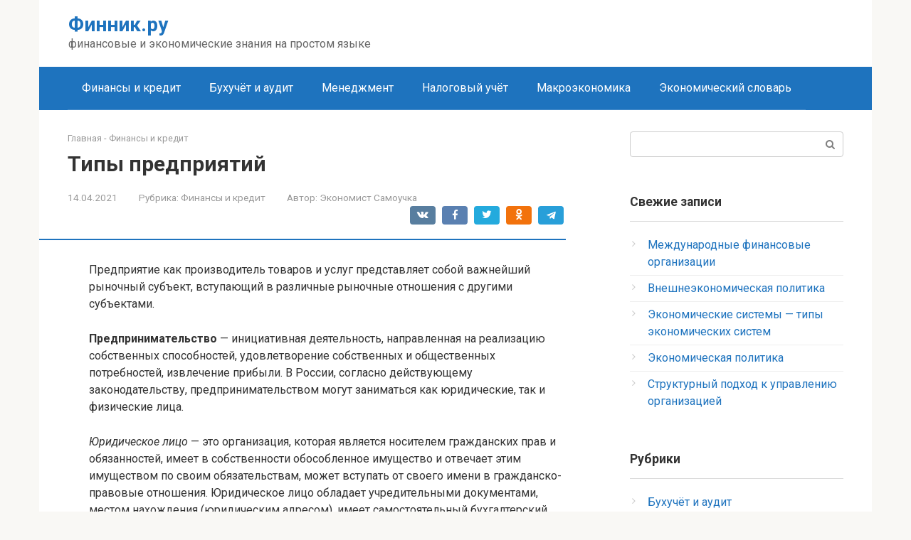

--- FILE ---
content_type: text/html; charset=UTF-8
request_url: https://finniq.ru/tipi-predpyaty/
body_size: 13834
content:
<!DOCTYPE html>
<html lang="ru-RU">
<head>
    <meta charset="UTF-8">
    <meta name="viewport" content="width=device-width, initial-scale=1">

    <meta name='robots' content='index, follow, max-image-preview:large, max-snippet:-1, max-video-preview:-1' />

	<!-- This site is optimized with the Yoast SEO plugin v16.1.1 - https://yoast.com/wordpress/plugins/seo/ -->
	<title>Типы предприятий - Финник.ру</title>
	<meta name="description" content="Предприятие как производитель товаров и услуг представляет собой важнейший рыночный субъект, вступающий в различные рыночные отношения с другими субъектами. Типы предприятий." />
	<link rel="canonical" href="https://finniq.ru/tipi-predpyaty/" />
	<meta property="og:locale" content="ru_RU" />
	<meta property="og:type" content="article" />
	<meta property="og:title" content="Типы предприятий - Финник.ру" />
	<meta property="og:description" content="Предприятие как производитель товаров и услуг представляет собой важнейший рыночный субъект, вступающий в различные рыночные отношения с другими субъектами. Типы предприятий." />
	<meta property="og:url" content="https://finniq.ru/tipi-predpyaty/" />
	<meta property="og:site_name" content="Финник.ру" />
	<meta property="article:published_time" content="2021-04-14T12:03:45+00:00" />
	<meta name="twitter:card" content="summary_large_image" />
	<meta name="twitter:label1" content="Написано автором">
	<meta name="twitter:data1" content="Экономист Самоучка">
	<meta name="twitter:label2" content="Примерное время для чтения">
	<meta name="twitter:data2" content="2 минуты">
	<script type="application/ld+json" class="yoast-schema-graph">{"@context":"https://schema.org","@graph":[{"@type":"WebSite","@id":"https://finniq.ru/#website","url":"https://finniq.ru/","name":"\u0424\u0438\u043d\u043d\u0438\u043a.\u0440\u0443","description":"\u0444\u0438\u043d\u0430\u043d\u0441\u043e\u0432\u044b\u0435 \u0438 \u044d\u043a\u043e\u043d\u043e\u043c\u0438\u0447\u0435\u0441\u043a\u0438\u0435 \u0437\u043d\u0430\u043d\u0438\u044f \u043d\u0430 \u043f\u0440\u043e\u0441\u0442\u043e\u043c \u044f\u0437\u044b\u043a\u0435","potentialAction":[{"@type":"SearchAction","target":"https://finniq.ru/?s={search_term_string}","query-input":"required name=search_term_string"}],"inLanguage":"ru-RU"},{"@type":"WebPage","@id":"https://finniq.ru/tipi-predpyaty/#webpage","url":"https://finniq.ru/tipi-predpyaty/","name":"\u0422\u0438\u043f\u044b \u043f\u0440\u0435\u0434\u043f\u0440\u0438\u044f\u0442\u0438\u0439 - \u0424\u0438\u043d\u043d\u0438\u043a.\u0440\u0443","isPartOf":{"@id":"https://finniq.ru/#website"},"datePublished":"2021-04-14T12:03:45+00:00","dateModified":"2021-04-14T12:03:45+00:00","author":{"@id":"https://finniq.ru/#/schema/person/00707564627017c883c86b6bc6e4b8bb"},"description":"\u041f\u0440\u0435\u0434\u043f\u0440\u0438\u044f\u0442\u0438\u0435 \u043a\u0430\u043a \u043f\u0440\u043e\u0438\u0437\u0432\u043e\u0434\u0438\u0442\u0435\u043b\u044c \u0442\u043e\u0432\u0430\u0440\u043e\u0432 \u0438 \u0443\u0441\u043b\u0443\u0433 \u043f\u0440\u0435\u0434\u0441\u0442\u0430\u0432\u043b\u044f\u0435\u0442 \u0441\u043e\u0431\u043e\u0439 \u0432\u0430\u0436\u043d\u0435\u0439\u0448\u0438\u0439 \u0440\u044b\u043d\u043e\u0447\u043d\u044b\u0439 \u0441\u0443\u0431\u044a\u0435\u043a\u0442, \u0432\u0441\u0442\u0443\u043f\u0430\u044e\u0449\u0438\u0439 \u0432 \u0440\u0430\u0437\u043b\u0438\u0447\u043d\u044b\u0435 \u0440\u044b\u043d\u043e\u0447\u043d\u044b\u0435 \u043e\u0442\u043d\u043e\u0448\u0435\u043d\u0438\u044f \u0441 \u0434\u0440\u0443\u0433\u0438\u043c\u0438 \u0441\u0443\u0431\u044a\u0435\u043a\u0442\u0430\u043c\u0438. \u0422\u0438\u043f\u044b \u043f\u0440\u0435\u0434\u043f\u0440\u0438\u044f\u0442\u0438\u0439.","breadcrumb":{"@id":"https://finniq.ru/tipi-predpyaty/#breadcrumb"},"inLanguage":"ru-RU","potentialAction":[{"@type":"ReadAction","target":["https://finniq.ru/tipi-predpyaty/"]}]},{"@type":"BreadcrumbList","@id":"https://finniq.ru/tipi-predpyaty/#breadcrumb","itemListElement":[{"@type":"ListItem","position":1,"item":{"@type":"WebPage","@id":"https://finniq.ru/","url":"https://finniq.ru/","name":"\u0413\u043b\u0430\u0432\u043d\u0430\u044f \u0441\u0442\u0440\u0430\u043d\u0438\u0446\u0430"}},{"@type":"ListItem","position":2,"item":{"@type":"WebPage","@id":"https://finniq.ru/tipi-predpyaty/","url":"https://finniq.ru/tipi-predpyaty/","name":"\u0422\u0438\u043f\u044b \u043f\u0440\u0435\u0434\u043f\u0440\u0438\u044f\u0442\u0438\u0439"}}]},{"@type":"Person","@id":"https://finniq.ru/#/schema/person/00707564627017c883c86b6bc6e4b8bb","name":"\u042d\u043a\u043e\u043d\u043e\u043c\u0438\u0441\u0442 \u0421\u0430\u043c\u043e\u0443\u0447\u043a\u0430","image":{"@type":"ImageObject","@id":"https://finniq.ru/#personlogo","inLanguage":"ru-RU","url":"https://secure.gravatar.com/avatar/76ae7e99c3dc7b2493bf6f82320b966c?s=96&d=mm&r=g","contentUrl":"https://secure.gravatar.com/avatar/76ae7e99c3dc7b2493bf6f82320b966c?s=96&d=mm&r=g","caption":"\u042d\u043a\u043e\u043d\u043e\u043c\u0438\u0441\u0442 \u0421\u0430\u043c\u043e\u0443\u0447\u043a\u0430"},"sameAs":["https://economican.ru"]}]}</script>
	<!-- / Yoast SEO plugin. -->


<link rel='dns-prefetch' href='//fonts.googleapis.com' />
<script type="text/javascript">
/* <![CDATA[ */
window._wpemojiSettings = {"baseUrl":"https:\/\/s.w.org\/images\/core\/emoji\/15.0.3\/72x72\/","ext":".png","svgUrl":"https:\/\/s.w.org\/images\/core\/emoji\/15.0.3\/svg\/","svgExt":".svg","source":{"concatemoji":"https:\/\/finniq.ru\/wp-includes\/js\/wp-emoji-release.min.js?ver=6.5.7"}};
/*! This file is auto-generated */
!function(i,n){var o,s,e;function c(e){try{var t={supportTests:e,timestamp:(new Date).valueOf()};sessionStorage.setItem(o,JSON.stringify(t))}catch(e){}}function p(e,t,n){e.clearRect(0,0,e.canvas.width,e.canvas.height),e.fillText(t,0,0);var t=new Uint32Array(e.getImageData(0,0,e.canvas.width,e.canvas.height).data),r=(e.clearRect(0,0,e.canvas.width,e.canvas.height),e.fillText(n,0,0),new Uint32Array(e.getImageData(0,0,e.canvas.width,e.canvas.height).data));return t.every(function(e,t){return e===r[t]})}function u(e,t,n){switch(t){case"flag":return n(e,"\ud83c\udff3\ufe0f\u200d\u26a7\ufe0f","\ud83c\udff3\ufe0f\u200b\u26a7\ufe0f")?!1:!n(e,"\ud83c\uddfa\ud83c\uddf3","\ud83c\uddfa\u200b\ud83c\uddf3")&&!n(e,"\ud83c\udff4\udb40\udc67\udb40\udc62\udb40\udc65\udb40\udc6e\udb40\udc67\udb40\udc7f","\ud83c\udff4\u200b\udb40\udc67\u200b\udb40\udc62\u200b\udb40\udc65\u200b\udb40\udc6e\u200b\udb40\udc67\u200b\udb40\udc7f");case"emoji":return!n(e,"\ud83d\udc26\u200d\u2b1b","\ud83d\udc26\u200b\u2b1b")}return!1}function f(e,t,n){var r="undefined"!=typeof WorkerGlobalScope&&self instanceof WorkerGlobalScope?new OffscreenCanvas(300,150):i.createElement("canvas"),a=r.getContext("2d",{willReadFrequently:!0}),o=(a.textBaseline="top",a.font="600 32px Arial",{});return e.forEach(function(e){o[e]=t(a,e,n)}),o}function t(e){var t=i.createElement("script");t.src=e,t.defer=!0,i.head.appendChild(t)}"undefined"!=typeof Promise&&(o="wpEmojiSettingsSupports",s=["flag","emoji"],n.supports={everything:!0,everythingExceptFlag:!0},e=new Promise(function(e){i.addEventListener("DOMContentLoaded",e,{once:!0})}),new Promise(function(t){var n=function(){try{var e=JSON.parse(sessionStorage.getItem(o));if("object"==typeof e&&"number"==typeof e.timestamp&&(new Date).valueOf()<e.timestamp+604800&&"object"==typeof e.supportTests)return e.supportTests}catch(e){}return null}();if(!n){if("undefined"!=typeof Worker&&"undefined"!=typeof OffscreenCanvas&&"undefined"!=typeof URL&&URL.createObjectURL&&"undefined"!=typeof Blob)try{var e="postMessage("+f.toString()+"("+[JSON.stringify(s),u.toString(),p.toString()].join(",")+"));",r=new Blob([e],{type:"text/javascript"}),a=new Worker(URL.createObjectURL(r),{name:"wpTestEmojiSupports"});return void(a.onmessage=function(e){c(n=e.data),a.terminate(),t(n)})}catch(e){}c(n=f(s,u,p))}t(n)}).then(function(e){for(var t in e)n.supports[t]=e[t],n.supports.everything=n.supports.everything&&n.supports[t],"flag"!==t&&(n.supports.everythingExceptFlag=n.supports.everythingExceptFlag&&n.supports[t]);n.supports.everythingExceptFlag=n.supports.everythingExceptFlag&&!n.supports.flag,n.DOMReady=!1,n.readyCallback=function(){n.DOMReady=!0}}).then(function(){return e}).then(function(){var e;n.supports.everything||(n.readyCallback(),(e=n.source||{}).concatemoji?t(e.concatemoji):e.wpemoji&&e.twemoji&&(t(e.twemoji),t(e.wpemoji)))}))}((window,document),window._wpemojiSettings);
/* ]]> */
</script>
<style id='wp-emoji-styles-inline-css' type='text/css'>

	img.wp-smiley, img.emoji {
		display: inline !important;
		border: none !important;
		box-shadow: none !important;
		height: 1em !important;
		width: 1em !important;
		margin: 0 0.07em !important;
		vertical-align: -0.1em !important;
		background: none !important;
		padding: 0 !important;
	}
</style>
<link rel='stylesheet' id='wp-block-library-css' href='https://finniq.ru/wp-includes/css/dist/block-library/style.min.css?ver=6.5.7'  media='all' />
<style id='classic-theme-styles-inline-css' type='text/css'>
/*! This file is auto-generated */
.wp-block-button__link{color:#fff;background-color:#32373c;border-radius:9999px;box-shadow:none;text-decoration:none;padding:calc(.667em + 2px) calc(1.333em + 2px);font-size:1.125em}.wp-block-file__button{background:#32373c;color:#fff;text-decoration:none}
</style>
<style id='global-styles-inline-css' type='text/css'>
body{--wp--preset--color--black: #000000;--wp--preset--color--cyan-bluish-gray: #abb8c3;--wp--preset--color--white: #ffffff;--wp--preset--color--pale-pink: #f78da7;--wp--preset--color--vivid-red: #cf2e2e;--wp--preset--color--luminous-vivid-orange: #ff6900;--wp--preset--color--luminous-vivid-amber: #fcb900;--wp--preset--color--light-green-cyan: #7bdcb5;--wp--preset--color--vivid-green-cyan: #00d084;--wp--preset--color--pale-cyan-blue: #8ed1fc;--wp--preset--color--vivid-cyan-blue: #0693e3;--wp--preset--color--vivid-purple: #9b51e0;--wp--preset--gradient--vivid-cyan-blue-to-vivid-purple: linear-gradient(135deg,rgba(6,147,227,1) 0%,rgb(155,81,224) 100%);--wp--preset--gradient--light-green-cyan-to-vivid-green-cyan: linear-gradient(135deg,rgb(122,220,180) 0%,rgb(0,208,130) 100%);--wp--preset--gradient--luminous-vivid-amber-to-luminous-vivid-orange: linear-gradient(135deg,rgba(252,185,0,1) 0%,rgba(255,105,0,1) 100%);--wp--preset--gradient--luminous-vivid-orange-to-vivid-red: linear-gradient(135deg,rgba(255,105,0,1) 0%,rgb(207,46,46) 100%);--wp--preset--gradient--very-light-gray-to-cyan-bluish-gray: linear-gradient(135deg,rgb(238,238,238) 0%,rgb(169,184,195) 100%);--wp--preset--gradient--cool-to-warm-spectrum: linear-gradient(135deg,rgb(74,234,220) 0%,rgb(151,120,209) 20%,rgb(207,42,186) 40%,rgb(238,44,130) 60%,rgb(251,105,98) 80%,rgb(254,248,76) 100%);--wp--preset--gradient--blush-light-purple: linear-gradient(135deg,rgb(255,206,236) 0%,rgb(152,150,240) 100%);--wp--preset--gradient--blush-bordeaux: linear-gradient(135deg,rgb(254,205,165) 0%,rgb(254,45,45) 50%,rgb(107,0,62) 100%);--wp--preset--gradient--luminous-dusk: linear-gradient(135deg,rgb(255,203,112) 0%,rgb(199,81,192) 50%,rgb(65,88,208) 100%);--wp--preset--gradient--pale-ocean: linear-gradient(135deg,rgb(255,245,203) 0%,rgb(182,227,212) 50%,rgb(51,167,181) 100%);--wp--preset--gradient--electric-grass: linear-gradient(135deg,rgb(202,248,128) 0%,rgb(113,206,126) 100%);--wp--preset--gradient--midnight: linear-gradient(135deg,rgb(2,3,129) 0%,rgb(40,116,252) 100%);--wp--preset--font-size--small: 13px;--wp--preset--font-size--medium: 20px;--wp--preset--font-size--large: 36px;--wp--preset--font-size--x-large: 42px;--wp--preset--spacing--20: 0.44rem;--wp--preset--spacing--30: 0.67rem;--wp--preset--spacing--40: 1rem;--wp--preset--spacing--50: 1.5rem;--wp--preset--spacing--60: 2.25rem;--wp--preset--spacing--70: 3.38rem;--wp--preset--spacing--80: 5.06rem;--wp--preset--shadow--natural: 6px 6px 9px rgba(0, 0, 0, 0.2);--wp--preset--shadow--deep: 12px 12px 50px rgba(0, 0, 0, 0.4);--wp--preset--shadow--sharp: 6px 6px 0px rgba(0, 0, 0, 0.2);--wp--preset--shadow--outlined: 6px 6px 0px -3px rgba(255, 255, 255, 1), 6px 6px rgba(0, 0, 0, 1);--wp--preset--shadow--crisp: 6px 6px 0px rgba(0, 0, 0, 1);}:where(.is-layout-flex){gap: 0.5em;}:where(.is-layout-grid){gap: 0.5em;}body .is-layout-flex{display: flex;}body .is-layout-flex{flex-wrap: wrap;align-items: center;}body .is-layout-flex > *{margin: 0;}body .is-layout-grid{display: grid;}body .is-layout-grid > *{margin: 0;}:where(.wp-block-columns.is-layout-flex){gap: 2em;}:where(.wp-block-columns.is-layout-grid){gap: 2em;}:where(.wp-block-post-template.is-layout-flex){gap: 1.25em;}:where(.wp-block-post-template.is-layout-grid){gap: 1.25em;}.has-black-color{color: var(--wp--preset--color--black) !important;}.has-cyan-bluish-gray-color{color: var(--wp--preset--color--cyan-bluish-gray) !important;}.has-white-color{color: var(--wp--preset--color--white) !important;}.has-pale-pink-color{color: var(--wp--preset--color--pale-pink) !important;}.has-vivid-red-color{color: var(--wp--preset--color--vivid-red) !important;}.has-luminous-vivid-orange-color{color: var(--wp--preset--color--luminous-vivid-orange) !important;}.has-luminous-vivid-amber-color{color: var(--wp--preset--color--luminous-vivid-amber) !important;}.has-light-green-cyan-color{color: var(--wp--preset--color--light-green-cyan) !important;}.has-vivid-green-cyan-color{color: var(--wp--preset--color--vivid-green-cyan) !important;}.has-pale-cyan-blue-color{color: var(--wp--preset--color--pale-cyan-blue) !important;}.has-vivid-cyan-blue-color{color: var(--wp--preset--color--vivid-cyan-blue) !important;}.has-vivid-purple-color{color: var(--wp--preset--color--vivid-purple) !important;}.has-black-background-color{background-color: var(--wp--preset--color--black) !important;}.has-cyan-bluish-gray-background-color{background-color: var(--wp--preset--color--cyan-bluish-gray) !important;}.has-white-background-color{background-color: var(--wp--preset--color--white) !important;}.has-pale-pink-background-color{background-color: var(--wp--preset--color--pale-pink) !important;}.has-vivid-red-background-color{background-color: var(--wp--preset--color--vivid-red) !important;}.has-luminous-vivid-orange-background-color{background-color: var(--wp--preset--color--luminous-vivid-orange) !important;}.has-luminous-vivid-amber-background-color{background-color: var(--wp--preset--color--luminous-vivid-amber) !important;}.has-light-green-cyan-background-color{background-color: var(--wp--preset--color--light-green-cyan) !important;}.has-vivid-green-cyan-background-color{background-color: var(--wp--preset--color--vivid-green-cyan) !important;}.has-pale-cyan-blue-background-color{background-color: var(--wp--preset--color--pale-cyan-blue) !important;}.has-vivid-cyan-blue-background-color{background-color: var(--wp--preset--color--vivid-cyan-blue) !important;}.has-vivid-purple-background-color{background-color: var(--wp--preset--color--vivid-purple) !important;}.has-black-border-color{border-color: var(--wp--preset--color--black) !important;}.has-cyan-bluish-gray-border-color{border-color: var(--wp--preset--color--cyan-bluish-gray) !important;}.has-white-border-color{border-color: var(--wp--preset--color--white) !important;}.has-pale-pink-border-color{border-color: var(--wp--preset--color--pale-pink) !important;}.has-vivid-red-border-color{border-color: var(--wp--preset--color--vivid-red) !important;}.has-luminous-vivid-orange-border-color{border-color: var(--wp--preset--color--luminous-vivid-orange) !important;}.has-luminous-vivid-amber-border-color{border-color: var(--wp--preset--color--luminous-vivid-amber) !important;}.has-light-green-cyan-border-color{border-color: var(--wp--preset--color--light-green-cyan) !important;}.has-vivid-green-cyan-border-color{border-color: var(--wp--preset--color--vivid-green-cyan) !important;}.has-pale-cyan-blue-border-color{border-color: var(--wp--preset--color--pale-cyan-blue) !important;}.has-vivid-cyan-blue-border-color{border-color: var(--wp--preset--color--vivid-cyan-blue) !important;}.has-vivid-purple-border-color{border-color: var(--wp--preset--color--vivid-purple) !important;}.has-vivid-cyan-blue-to-vivid-purple-gradient-background{background: var(--wp--preset--gradient--vivid-cyan-blue-to-vivid-purple) !important;}.has-light-green-cyan-to-vivid-green-cyan-gradient-background{background: var(--wp--preset--gradient--light-green-cyan-to-vivid-green-cyan) !important;}.has-luminous-vivid-amber-to-luminous-vivid-orange-gradient-background{background: var(--wp--preset--gradient--luminous-vivid-amber-to-luminous-vivid-orange) !important;}.has-luminous-vivid-orange-to-vivid-red-gradient-background{background: var(--wp--preset--gradient--luminous-vivid-orange-to-vivid-red) !important;}.has-very-light-gray-to-cyan-bluish-gray-gradient-background{background: var(--wp--preset--gradient--very-light-gray-to-cyan-bluish-gray) !important;}.has-cool-to-warm-spectrum-gradient-background{background: var(--wp--preset--gradient--cool-to-warm-spectrum) !important;}.has-blush-light-purple-gradient-background{background: var(--wp--preset--gradient--blush-light-purple) !important;}.has-blush-bordeaux-gradient-background{background: var(--wp--preset--gradient--blush-bordeaux) !important;}.has-luminous-dusk-gradient-background{background: var(--wp--preset--gradient--luminous-dusk) !important;}.has-pale-ocean-gradient-background{background: var(--wp--preset--gradient--pale-ocean) !important;}.has-electric-grass-gradient-background{background: var(--wp--preset--gradient--electric-grass) !important;}.has-midnight-gradient-background{background: var(--wp--preset--gradient--midnight) !important;}.has-small-font-size{font-size: var(--wp--preset--font-size--small) !important;}.has-medium-font-size{font-size: var(--wp--preset--font-size--medium) !important;}.has-large-font-size{font-size: var(--wp--preset--font-size--large) !important;}.has-x-large-font-size{font-size: var(--wp--preset--font-size--x-large) !important;}
.wp-block-navigation a:where(:not(.wp-element-button)){color: inherit;}
:where(.wp-block-post-template.is-layout-flex){gap: 1.25em;}:where(.wp-block-post-template.is-layout-grid){gap: 1.25em;}
:where(.wp-block-columns.is-layout-flex){gap: 2em;}:where(.wp-block-columns.is-layout-grid){gap: 2em;}
.wp-block-pullquote{font-size: 1.5em;line-height: 1.6;}
</style>
<link rel='stylesheet' id='encyclopedia-css' href='https://finniq.ru/wp-content/plugins/encyclopedia-lexicon-glossary-wiki-dictionary/assets/css/encyclopedia.css?ver=6.5.7'  media='all' />
<link rel='stylesheet' id='encyclopedia-tooltips-css' href='https://finniq.ru/wp-content/plugins/encyclopedia-lexicon-glossary-wiki-dictionary/assets/css/tooltips.css?ver=6.5.7'  media='all' />
<link rel='stylesheet' id='google-fonts-css' href='https://fonts.googleapis.com/css?family=Roboto%3A400%2C400i%2C700&#038;subset=cyrillic&#038;ver=6.5.7'  media='all' />
<link rel='stylesheet' id='root-style-css' href='https://finniq.ru/wp-content/themes/root/css/style.min.css?ver=2.4.1'  media='all' />
<script type="text/javascript" src="https://finniq.ru/wp-includes/js/jquery/jquery.min.js?ver=3.7.1" id="jquery-core-js"></script>
<script type="text/javascript" src="https://finniq.ru/wp-includes/js/jquery/jquery-migrate.min.js?ver=3.4.1" id="jquery-migrate-js"></script>
<link rel="https://api.w.org/" href="https://finniq.ru/wp-json/" /><link rel="alternate" type="application/json" href="https://finniq.ru/wp-json/wp/v2/posts/20" /><link rel="alternate" type="application/json+oembed" href="https://finniq.ru/wp-json/oembed/1.0/embed?url=https%3A%2F%2Ffinniq.ru%2Ftipi-predpyaty%2F" />
<link rel="alternate" type="text/xml+oembed" href="https://finniq.ru/wp-json/oembed/1.0/embed?url=https%3A%2F%2Ffinniq.ru%2Ftipi-predpyaty%2F&#038;format=xml" />
<style>@media (max-width: 991px) { .mob-search {display: block; margin-bottom: 25px;} }.scrolltop { background-color: #cccccc;}.scrolltop:after { color: #ffffff;}.scrolltop { width: 50px;}.scrolltop { height: 50px;}.scrolltop:after { content: "\f102"; }body { font-family: "Roboto" ,"Helvetica Neue", Helvetica, Arial, sans-serif; }.site-title, .site-title a { font-family: "Roboto" ,"Helvetica Neue", Helvetica, Arial, sans-serif; }.site-description { font-family: "Roboto" ,"Helvetica Neue", Helvetica, Arial, sans-serif; }.entry-content h1, .entry-content h2, .entry-content h3, .entry-content h4, .entry-content h5, .entry-content h6, .entry-image__title h1, .entry-title, .entry-title a { font-family: "Roboto" ,"Helvetica Neue", Helvetica, Arial, sans-serif; }.main-navigation ul li a, .main-navigation ul li .removed-link, .footer-navigation ul li a, .footer-navigation ul li .removed-link{ font-family: "Roboto" ,"Helvetica Neue", Helvetica, Arial, sans-serif; }@media (min-width: 576px) { body { font-size: 16px;} }@media (min-width: 576px) { .site-title, .site-title a { font-size: 28px;} }@media (min-width: 576px) { .site-description { font-size: 16px;} }@media (min-width: 576px) { .main-navigation ul li a, .main-navigation ul li .removed-link, .footer-navigation ul li a, .footer-navigation ul li .removed-link { font-size: 16px;} }@media (min-width: 576px) { body { line-height: 1.5;} }@media (min-width: 576px) { .site-title, .site-title a { line-height: 1.1;} }@media (min-width: 576px) { .main-navigation ul li a, .main-navigation ul li .removed-link, .footer-navigation ul li a, .footer-navigation ul li .removed-link { line-height: 1.5;} }.mob-hamburger span, .card-slider__category span, .card-slider-container .swiper-pagination-bullet-active, .page-separator, .pagination .current, .pagination a.page-numbers:hover, .entry-content ul > li:before, .entry-content ul:not([class])>li:before, .taxonomy-description ul:not([class])>li:before, .btn, .comment-respond .form-submit input, .contact-form .contact_submit, .page-links__item { background-color: #1e73be;}.spoiler-box, .entry-content ol li:before, .entry-content ol:not([class]) li:before, .taxonomy-description ol:not([class]) li:before, .mob-hamburger, .inp:focus, .search-form__text:focus, .entry-content blockquote { border-color: #1e73be;}.entry-content blockquote:before, .spoiler-box__title:after, .sidebar-navigation .menu-item-has-children:after, .star-rating--score-5:not(.hover) .star-rating-item:nth-child(1), .star-rating--score-5:not(.hover) .star-rating-item:nth-child(2), .star-rating--score-5:not(.hover) .star-rating-item:nth-child(3), .star-rating--score-5:not(.hover) .star-rating-item:nth-child(4), .star-rating--score-5:not(.hover) .star-rating-item:nth-child(5), .star-rating-item.hover { color: #1e73be;}body { color: #333333;}a, .spanlink, .comment-reply-link, .pseudo-link, .root-pseudo-link { color: #1e73be;}a:hover, a:focus, a:active, .spanlink:hover, .comment-reply-link:hover, .pseudo-link:hover { color: #e66212;}.site-header { background-color: #ffffff;}.site-title, .site-title a { color: #1e73be;}.site-description, .site-description a { color: #666666;}.main-navigation, .footer-navigation, .main-navigation ul li .sub-menu, .footer-navigation ul li .sub-menu { background-color: #1e73be;}.main-navigation ul li a, .main-navigation ul li .removed-link, .footer-navigation ul li a, .footer-navigation ul li .removed-link { color: #ffffff;}.site-footer { background-color: #ffffff;}@media (min-width: 768px) {.site-header { background-repeat: no-repeat; }}@media (min-width: 768px) {.site-header { background-position: center center; }}</style><link rel="icon" href="https://finniq.ru/wp-content/uploads/2021/04/cropped-favi-32x32.png" sizes="32x32" />
<link rel="icon" href="https://finniq.ru/wp-content/uploads/2021/04/cropped-favi-192x192.png" sizes="192x192" />
<link rel="apple-touch-icon" href="https://finniq.ru/wp-content/uploads/2021/04/cropped-favi-180x180.png" />
<meta name="msapplication-TileImage" content="https://finniq.ru/wp-content/uploads/2021/04/cropped-favi-270x270.png" />
    </head>

<body class="post-template-default single single-post postid-20 single-format-standard ">



<div id="page" class="site">
	<a class="skip-link screen-reader-text" href="#main">Перейти к контенту</a>

    
    
<header id="masthead" class="site-header container" itemscope itemtype="http://schema.org/WPHeader">
    <div class="site-header-inner ">
        <div class="site-branding">
            
                            <div class="site-branding-container">

                    <div class="site-title"><a href="https://finniq.ru/">Финник.ру</a></div>
                                            <p class="site-description">финансовые и экономические знания на простом языке</p>
                    
                </div>
                    </div><!-- .site-branding -->

        
        
        
        
        <div class="mob-hamburger"><span></span></div>

                    <div class="mob-search">
<form role="search" method="get" id="searchform_4359" action="https://finniq.ru/" class="search-form">
    <label class="screen-reader-text" for="s_4359">Поиск: </label>
    <input type="text" value="" name="s" id="s_4359" class="search-form__text">
    <button type="submit" id="searchsubmit_4359" class="search-form__submit"></button>
</form></div>
            </div><!--.site-header-inner-->
</header><!-- #masthead -->
    
    
    
    <nav id="site-navigation" class="main-navigation container">
        <div class="main-navigation-inner ">
            <div class="menu-glavnoe-menju-container"><ul id="header_menu" class="menu"><li id="menu-item-140" class="menu-item menu-item-type-taxonomy menu-item-object-category current-post-ancestor current-menu-parent current-post-parent menu-item-140"><a href="https://finniq.ru/category/fin/">Финансы и кредит</a></li>
<li id="menu-item-141" class="menu-item menu-item-type-taxonomy menu-item-object-category menu-item-141"><a href="https://finniq.ru/category/buh/">Бухучёт и аудит</a></li>
<li id="menu-item-142" class="menu-item menu-item-type-taxonomy menu-item-object-category menu-item-142"><a href="https://finniq.ru/category/man/">Менеджмент</a></li>
<li id="menu-item-143" class="menu-item menu-item-type-taxonomy menu-item-object-category menu-item-143"><a href="https://finniq.ru/category/nal/">Налоговый учёт</a></li>
<li id="menu-item-144" class="menu-item menu-item-type-taxonomy menu-item-object-category menu-item-144"><a href="https://finniq.ru/category/macro/">Макроэкономика</a></li>
<li id="menu-item-792" class="menu-item menu-item-type-custom menu-item-object-custom menu-item-792"><a href="/encyclopedia/">Экономический словарь</a></li>
</ul></div>        </div><!--.main-navigation-inner-->
    </nav><!-- #site-navigation -->

    

    
    
	<div id="content" class="site-content container">

        

<div itemscope itemtype="http://schema.org/Article">

    
	<div id="primary" class="content-area">
		<main id="main" class="site-main">

            <div class="breadcrumb" itemscope itemtype="http://schema.org/BreadcrumbList"><span class="breadcrumb-item" itemprop="itemListElement" itemscope itemtype="http://schema.org/ListItem"><a href="https://finniq.ru/" itemprop="item"><span itemprop="name">Главная</span></a><meta itemprop="position" content="0"></span> <span class="breadcrumb-separator">-</span> <span class="breadcrumb-item" itemprop="itemListElement" itemscope itemtype="http://schema.org/ListItem"><a href="https://finniq.ru/category/fin/" itemprop="item"><span itemprop="name">Финансы и кредит</span></a><meta itemprop="position" content="1"></span></div>
			
<article id="post-20" class="post-20 post type-post status-publish format-standard  category-fin">

    
        <header class="entry-header">
                                            <h1 class="entry-title" itemprop="headline">Типы предприятий</h1>                            
            
                            <div class="entry-meta">
                    <span class="entry-date"><time itemprop="datePublished" datetime="2021-04-14">14.04.2021</time></span><span class="entry-category"><span class="hidden-xs">Рубрика:</span> <a href="https://finniq.ru/category/fin/" itemprop="articleSection">Финансы и кредит</a></span><span class="entry-author"><span class="hidden-xs">Автор:</span> <span itemprop="author">Экономист Самоучка</span></span><span class="b-share b-share--small">


<span class="b-share__ico b-share__vk js-share-link" data-uri="https://vk.com/share.php?url=https%3A%2F%2Ffinniq.ru%2Ftipi-predpyaty%2F"></span>


<span class="b-share__ico b-share__fb js-share-link" data-uri="https://www.facebook.com/sharer.php?u=https%3A%2F%2Ffinniq.ru%2Ftipi-predpyaty%2F"></span>


<span class="b-share__ico b-share__tw js-share-link" data-uri="https://twitter.com/share?text=%D0%A2%D0%B8%D0%BF%D1%8B+%D0%BF%D1%80%D0%B5%D0%B4%D0%BF%D1%80%D0%B8%D1%8F%D1%82%D0%B8%D0%B9&url=https%3A%2F%2Ffinniq.ru%2Ftipi-predpyaty%2F"></span>


<span class="b-share__ico b-share__ok js-share-link" data-uri="https://connect.ok.ru/dk?st.cmd=WidgetSharePreview&service=odnoklassniki&st.shareUrl=https%3A%2F%2Ffinniq.ru%2Ftipi-predpyaty%2F"></span>


<span class="b-share__ico b-share__whatsapp js-share-link js-share-link-no-window" data-uri="whatsapp://send?text=%D0%A2%D0%B8%D0%BF%D1%8B+%D0%BF%D1%80%D0%B5%D0%B4%D0%BF%D1%80%D0%B8%D1%8F%D1%82%D0%B8%D0%B9%20https%3A%2F%2Ffinniq.ru%2Ftipi-predpyaty%2F"></span>


<span class="b-share__ico b-share__viber js-share-link js-share-link-no-window" data-uri="viber://forward?text=%D0%A2%D0%B8%D0%BF%D1%8B+%D0%BF%D1%80%D0%B5%D0%B4%D0%BF%D1%80%D0%B8%D1%8F%D1%82%D0%B8%D0%B9%20https%3A%2F%2Ffinniq.ru%2Ftipi-predpyaty%2F"></span>


<span class="b-share__ico b-share__telegram js-share-link js-share-link-no-window" data-uri="https://telegram.me/share/url?url=https%3A%2F%2Ffinniq.ru%2Ftipi-predpyaty%2F&text=%D0%A2%D0%B8%D0%BF%D1%8B+%D0%BF%D1%80%D0%B5%D0%B4%D0%BF%D1%80%D0%B8%D1%8F%D1%82%D0%B8%D0%B9"></span>

</span>                </div><!-- .entry-meta -->
                    </header><!-- .entry-header -->


                                    <div class="page-separator"></div>
                    
    
	<div class="entry-content" itemprop="articleBody">
		<p>&#1055;&#1088;&#1077;&#1076;&#1087;&#1088;&#1080;&#1103;&#1090;&#1080;&#1077; &#1082;&#1072;&#1082; &#1087;&#1088;&#1086;&#1080;&#1079;&#1074;&#1086;&#1076;&#1080;&#1090;&#1077;&#1083;&#1100; &#1090;&#1086;&#1074;&#1072;&#1088;&#1086;&#1074; &#1080; &#1091;&#1089;&#1083;&#1091;&#1075; &#1087;&#1088;&#1077;&#1076;&#1089;&#1090;&#1072;&#1074;&#1083;&#1103;&#1077;&#1090; &#1089;&#1086;&#1073;&#1086;&#1081; &#1074;&#1072;&#1078;&#1085;&#1077;&#1081;&#1096;&#1080;&#1081; &#1088;&#1099;&#1085;&#1086;&#1095;&#1085;&#1099;&#1081; &#1089;&#1091;&#1073;&#1098;&#1077;&#1082;&#1090;, &#1074;&#1089;&#1090;&#1091;&#1087;&#1072;&#1102;&#1097;&#1080;&#1081; &#1074; &#1088;&#1072;&#1079;&#1083;&#1080;&#1095;&#1085;&#1099;&#1077; &#1088;&#1099;&#1085;&#1086;&#1095;&#1085;&#1099;&#1077; &#1086;&#1090;&#1085;&#1086;&#1096;&#1077;&#1085;&#1080;&#1103; &#1089; &#1076;&#1088;&#1091;&#1075;&#1080;&#1084;&#1080; &#1089;&#1091;&#1073;&#1098;&#1077;&#1082;&#1090;&#1072;&#1084;&#1080;.</p>
<p><strong>&#1055;&#1088;&#1077;&#1076;&#1087;&#1088;&#1080;&#1085;&#1080;&#1084;&#1072;&#1090;&#1077;&#1083;&#1100;&#1089;&#1090;&#1074;&#1086;</strong> &mdash; &#1080;&#1085;&#1080;&#1094;&#1080;&#1072;&#1090;&#1080;&#1074;&#1085;&#1072;&#1103; &#1076;&#1077;&#1103;&#1090;&#1077;&#1083;&#1100;&#1085;&#1086;&#1089;&#1090;&#1100;, &#1085;&#1072;&#1087;&#1088;&#1072;&#1074;&#1083;&#1077;&#1085;&#1085;&#1072;&#1103; &#1085;&#1072; &#1088;&#1077;&#1072;&#1083;&#1080;&#1079;&#1072;&#1094;&#1080;&#1102; &#1089;&#1086;&#1073;&#1089;&#1090;&#1074;&#1077;&#1085;&#1085;&#1099;&#1093; &#1089;&#1087;&#1086;&#1089;&#1086;&#1073;&#1085;&#1086;&#1089;&#1090;&#1077;&#1081;, &#1091;&#1076;&#1086;&#1074;&#1083;&#1077;&#1090;&#1074;&#1086;&#1088;&#1077;&#1085;&#1080;&#1077; &#1089;&#1086;&#1073;&#1089;&#1090;&#1074;&#1077;&#1085;&#1085;&#1099;&#1093; &#1080; &#1086;&#1073;&#1097;&#1077;&#1089;&#1090;&#1074;&#1077;&#1085;&#1085;&#1099;&#1093; &#1087;&#1086;&#1090;&#1088;&#1077;&#1073;&#1085;&#1086;&#1089;&#1090;&#1077;&#1081;, &#1080;&#1079;&#1074;&#1083;&#1077;&#1095;&#1077;&#1085;&#1080;&#1077; &#1087;&#1088;&#1080;&#1073;&#1099;&#1083;&#1080;. &#1042; &#1056;&#1086;&#1089;&#1089;&#1080;&#1080;, &#1089;&#1086;&#1075;&#1083;&#1072;&#1089;&#1085;&#1086; &#1076;&#1077;&#1081;&#1089;&#1090;&#1074;&#1091;&#1102;&#1097;&#1077;&#1084;&#1091; &#1079;&#1072;&#1082;&#1086;&#1085;&#1086;&#1076;&#1072;&#1090;&#1077;&#1083;&#1100;&#1089;&#1090;&#1074;&#1091;, &#1087;&#1088;&#1077;&#1076;&#1087;&#1088;&#1080;&#1085;&#1080;&#1084;&#1072;&#1090;&#1077;&#1083;&#1100;&#1089;&#1090;&#1074;&#1086;&#1084; &#1084;&#1086;&#1075;&#1091;&#1090; &#1079;&#1072;&#1085;&#1080;&#1084;&#1072;&#1090;&#1100;&#1089;&#1103; &#1082;&#1072;&#1082; &#1102;&#1088;&#1080;&#1076;&#1080;&#1095;&#1077;&#1089;&#1082;&#1080;&#1077;, &#1090;&#1072;&#1082; &#1080; &#1092;&#1080;&#1079;&#1080;&#1095;&#1077;&#1089;&#1082;&#1080;&#1077; &#1083;&#1080;&#1094;&#1072;.</p>
<p><em>&#1070;&#1088;&#1080;&#1076;&#1080;&#1095;&#1077;&#1089;&#1082;&#1086;&#1077; &#1083;&#1080;&#1094;&#1086;</em> &mdash; &#1101;&#1090;&#1086; &#1086;&#1088;&#1075;&#1072;&#1085;&#1080;&#1079;&#1072;&#1094;&#1080;&#1103;, &#1082;&#1086;&#1090;&#1086;&#1088;&#1072;&#1103; &#1103;&#1074;&#1083;&#1103;&#1077;&#1090;&#1089;&#1103; &#1085;&#1086;&#1089;&#1080;&#1090;&#1077;&#1083;&#1077;&#1084; &#1075;&#1088;&#1072;&#1078;&#1076;&#1072;&#1085;&#1089;&#1082;&#1080;&#1093; &#1087;&#1088;&#1072;&#1074; &#1080; &#1086;&#1073;&#1103;&#1079;&#1072;&#1085;&#1085;&#1086;&#1089;&#1090;&#1077;&#1081;, &#1080;&#1084;&#1077;&#1077;&#1090; &#1074; &#1089;&#1086;&#1073;&#1089;&#1090;&#1074;&#1077;&#1085;&#1085;&#1086;&#1089;&#1090;&#1080; &#1086;&#1073;&#1086;&#1089;&#1086;&#1073;&#1083;&#1077;&#1085;&#1085;&#1086;&#1077; &#1080;&#1084;&#1091;&#1097;&#1077;&#1089;&#1090;&#1074;&#1086; &#1080; &#1086;&#1090;&#1074;&#1077;&#1095;&#1072;&#1077;&#1090; &#1101;&#1090;&#1080;&#1084; &#1080;&#1084;&#1091;&#1097;&#1077;&#1089;&#1090;&#1074;&#1086;&#1084; &#1087;&#1086; &#1089;&#1074;&#1086;&#1080;&#1084; &#1086;&#1073;&#1103;&#1079;&#1072;&#1090;&#1077;&#1083;&#1100;&#1089;&#1090;&#1074;&#1072;&#1084;, &#1084;&#1086;&#1078;&#1077;&#1090; &#1074;&#1089;&#1090;&#1091;&#1087;&#1072;&#1090;&#1100; &#1086;&#1090; &#1089;&#1074;&#1086;&#1077;&#1075;&#1086; &#1080;&#1084;&#1077;&#1085;&#1080; &#1074; &#1075;&#1088;&#1072;&#1078;&#1076;&#1072;&#1085;&#1089;&#1082;&#1086;-&#1087;&#1088;&#1072;&#1074;&#1086;&#1074;&#1099;&#1077; &#1086;&#1090;&#1085;&#1086;&#1096;&#1077;&#1085;&#1080;&#1103;. &#1070;&#1088;&#1080;&#1076;&#1080;&#1095;&#1077;&#1089;&#1082;&#1086;&#1077; &#1083;&#1080;&#1094;&#1086; &#1086;&#1073;&#1083;&#1072;&#1076;&#1072;&#1077;&#1090; &#1091;&#1095;&#1088;&#1077;&#1076;&#1080;&#1090;&#1077;&#1083;&#1100;&#1085;&#1099;&#1084;&#1080; &#1076;&#1086;&#1082;&#1091;&#1084;&#1077;&#1085;&#1090;&#1072;&#1084;&#1080;, &#1084;&#1077;&#1089;&#1090;&#1086;&#1084; &#1085;&#1072;&#1093;&#1086;&#1078;&#1076;&#1077;&#1085;&#1080;&#1103; (&#1102;&#1088;&#1080;&#1076;&#1080;&#1095;&#1077;&#1089;&#1082;&#1080;&#1084; &#1072;&#1076;&#1088;&#1077;&#1089;&#1086;&#1084;), &#1080;&#1084;&#1077;&#1077;&#1090; &#1089;&#1072;&#1084;&#1086;&#1089;&#1090;&#1086;&#1103;&#1090;&#1077;&#1083;&#1100;&#1085;&#1099;&#1081; &#1073;&#1091;&#1093;&#1075;&#1072;&#1083;&#1090;&#1077;&#1088;&#1089;&#1082;&#1080;&#1081; &#1073;&#1072;&#1083;&#1072;&#1085;&#1089;.</p>
<p><strong>&#1055;&#1088;&#1077;&#1076;&#1087;&#1088;&#1080;&#1103;&#1090;&#1080;&#1077;</strong> &mdash; &#1101;&#1090;&#1086; &#1086;&#1089;&#1085;&#1086;&#1074;&#1085;&#1072;&#1103; &#1092;&#1086;&#1088;&#1084;&#1072; &#1086;&#1088;&#1075;&#1072;&#1085;&#1080;&#1079;&#1072;&#1094;&#1080;&#1080; &#1087;&#1088;&#1077;&#1076;&#1087;&#1088;&#1080;&#1085;&#1080;&#1084;&#1072;&#1090;&#1077;&#1083;&#1100;&#1089;&#1082;&#1086;&#1081; &#1076;&#1077;&#1103;&#1090;&#1077;&#1083;&#1100;&#1085;&#1086;&#1089;&#1090;&#1080;, &#1089;&#1072;&#1084;&#1086;&#1089;&#1090;&#1086;&#1103;&#1090;&#1077;&#1083;&#1100;&#1085;&#1099;&#1081; &#1093;&#1086;&#1079;&#1103;&#1081;&#1089;&#1090;&#1074;&#1091;&#1102;&#1097;&#1080;&#1081; &#1089;&#1091;&#1073;&#1098;&#1077;&#1082;&#1090;, &#1086;&#1088;&#1075;&#1072;&#1085;&#1080;&#1079;&#1086;&#1074;&#1072;&#1085;&#1085;&#1099;&#1081; &#1076;&#1083;&#1103; &#1087;&#1088;&#1086;&#1080;&#1079;&#1074;&#1086;&#1076;&#1089;&#1090;&#1074;&#1072; &#1080;/&#1080;&#1083;&#1080; &#1089;&#1073;&#1099;&#1090;&#1072; <a title="&#1054;&#1073;&#1098;&#1105;&#1084; &#1087;&#1088;&#1086;&#1076;&#1091;&#1082;&#1094;&#1080;&#1080;" href="../v_fin.php?id=2">&#1087;&#1088;&#1086;&#1076;&#1091;&#1082;&#1094;&#1080;&#1080;</a>, &#1086;&#1082;&#1072;&#1079;&#1072;&#1085;&#1080;&#1103; &#1091;&#1089;&#1083;&#1091;&#1075; &#1089; &#1094;&#1077;&#1083;&#1100;&#1102; &#1091;&#1076;&#1086;&#1074;&#1083;&#1077;&#1090;&#1074;&#1086;&#1088;&#1077;&#1085;&#1080;&#1103; &#1086;&#1073;&#1097;&#1077;&#1089;&#1090;&#1074;&#1077;&#1085;&#1085;&#1099;&#1093; &#1087;&#1086;&#1090;&#1088;&#1077;&#1073;&#1085;&#1086;&#1089;&#1090;&#1077;&#1081; &#1080; &#1080;&#1079;&#1074;&#1083;&#1077;&#1095;&#1077;&#1085;&#1080;&#1103; &#1087;&#1088;&#1080;&#1073;&#1099;&#1083;&#1080;.</p>
<p>&#1055;&#1088;&#1077;&#1076;&#1087;&#1088;&#1080;&#1103;&#1090;&#1080;&#1077; &#1089;&#1091;&#1097;&#1077;&#1089;&#1090;&#1074;&#1077;&#1085;&#1085;&#1086; &#1086;&#1090;&#1083;&#1080;&#1095;&#1072;&#1077;&#1090;&#1089;&#1103; &#1086;&#1090; &#1083;&#1102;&#1073;&#1099;&#1093; &#1085;&#1077;&#1082;&#1086;&#1084;&#1084;&#1077;&#1088;&#1095;&#1077;&#1089;&#1082;&#1080;&#1093; &#1086;&#1088;&#1075;&#1072;&#1085;&#1080;&#1079;&#1072;&#1094;&#1080;&#1081; &#1090;&#1077;&#1084;, &#1095;&#1090;&#1086; &#1086;&#1085;&#1086; &#1085;&#1072;&#1094;&#1077;&#1083;&#1077;&#1085;&#1086; &#1085;&#1072; &#1087;&#1086;&#1083;&#1091;&#1095;&#1077;&#1085;&#1080;&#1077; &#1087;&#1088;&#1080;&#1073;&#1099;&#1083;&#1080;, &#1074;&#1085;&#1077; &#1079;&#1072;&#1074;&#1080;&#1089;&#1080;&#1084;&#1086;&#1089;&#1090;&#1080; &#1086;&#1090; &#1090;&#1086;&#1075;&#1086;, &#1095;&#1077;&#1084; &#1086;&#1085;&#1086; &#1079;&#1072;&#1085;&#1080;&#1084;&#1072;&#1077;&#1090;&#1089;&#1103; (&#1087;&#1088;&#1086;&#1080;&#1079;&#1074;&#1086;&#1076;&#1080;&#1090; &#1084;&#1072;&#1090;&#1077;&#1088;&#1080;&#1072;&#1083;&#1100;&#1085;&#1099;&#1081; <a title="&#1058;&#1086;&#1074;&#1072;&#1088;" href="../v_fin.php?id=1">&#1090;&#1086;&#1074;&#1072;&#1088;</a> &#1080;&#1083;&#1080; &#1086;&#1082;&#1072;&#1079;&#1099;&#1074;&#1072;&#1077;&#1090; &#1091;&#1089;&#1083;&#1091;&#1075;&#1080;). &#1042; &#1091;&#1089;&#1083;&#1086;&#1074;&#1080;&#1103;&#1093; &#1088;&#1099;&#1085;&#1082;&#1072; &#1076;&#1083;&#1103; &#1076;&#1086;&#1089;&#1090;&#1080;&#1078;&#1077;&#1085;&#1080;&#1103; &#1101;&#1090;&#1086;&#1081; &#1094;&#1077;&#1083;&#1080; &#1082;&#1072;&#1078;&#1076;&#1086;&#1077; &#1087;&#1088;&#1077;&#1076;&#1087;&#1088;&#1080;&#1103;&#1090;&#1080;&#1077; &#1074;&#1099;&#1085;&#1091;&#1078;&#1076;&#1077;&#1085;&#1086; &#1089;&#1086;&#1073;&#1083;&#1102;&#1076;&#1072;&#1090;&#1100; &#1087;&#1088;&#1080;&#1085;&#1094;&#1080;&#1087;&#1099; &#1101;&#1082;&#1086;&#1085;&#1086;&#1084;&#1080;&#1095;&#1085;&#1086;&#1089;&#1090;&#1080; &#1080; &#1092;&#1080;&#1085;&#1072;&#1085;&#1089;&#1086;&#1074;&#1086;&#1081; &#1091;&#1089;&#1090;&#1086;&#1081;&#1095;&#1080;&#1074;&#1086;&#1089;&#1090;&#1080;. &#1055;&#1088;&#1077;&#1076;&#1087;&#1088;&#1080;&#1103;&#1090;&#1080;&#1103; &#1087;&#1088;&#1080;&#1085;&#1103;&#1090;&#1086; &#1082;&#1083;&#1072;&#1089;&#1089;&#1080;&#1092;&#1080;&#1094;&#1080;&#1088;&#1086;&#1074;&#1072;&#1090;&#1100; &#1087;&#1086;:</p>
<ul><li>&#1092;&#1086;&#1088;&#1084;&#1077; &#1089;&#1086;&#1073;&#1089;&#1090;&#1074;&#1077;&#1085;&#1085;&#1086;&#1089;&#1090;&#1080;: &#1075;&#1086;&#1089;&#1091;&#1076;&#1072;&#1088;&#1089;&#1090;&#1074;&#1077;&#1085;&#1085;&#1099;&#1077;, &#1084;&#1091;&#1085;&#1080;&#1094;&#1080;&#1087;&#1072;&#1083;&#1100;&#1085;&#1099;&#1077;, &#1095;&#1072;&#1089;&#1090;&#1085;&#1099;&#1077;, &#1089;&#1084;&#1077;&#1096;&#1072;&#1085;&#1085;&#1099;&#1077;;</li>
<li>&#1086;&#1088;&#1075;&#1072;&#1085;&#1080;&#1079;&#1072;&#1094;&#1080;&#1086;&#1085;&#1085;&#1086;-&#1087;&#1088;&#1072;&#1074;&#1086;&#1074;&#1086;&#1081; &#1092;&#1086;&#1088;&#1084;&#1077;: &#1086;&#1073;&#1097;&#1077;&#1089;&#1090;&#1074;&#1072; &#1089; &#1086;&#1075;&#1088;&#1072;&#1085;&#1080;&#1095;&#1077;&#1085;&#1085;&#1086;&#1081; &#1086;&#1090;&#1074;&#1077;&#1090;&#1089;&#1090;&#1074;&#1077;&#1085;&#1085;&#1086;&#1089;&#1090;&#1100;&#1102; (&#1054;&#1054;&#1054;), <a href="https://finniq.ru/encyclopedia/akcioner/" target="_self" title="&#1074;&#1083;&#1072;&#1076;&#1077;&#1083;&#1077;&#1094; &#1072;&#1082;&#1094;&#1080;&#1080;; &#1083;&#1080;&#1094;&#1086;, &#1086;&#1073;&#1083;&#1072;&#1076;&#1072;&#1102;&#1097;&#1077;&#1077; &#1072;&#1082;&#1094;&#1080;&#1077;&#1081; &#1080; &#1087;&#1086;&#1083;&#1100;&#1079;&#1091;&#1102;&#1097;&#1077;&#1077;&#1089;&#1103; &#1074;&#1089;&#1077;&#1084;&#1080; &#1074;&#1099;&#1090;&#1077;&#1082;&#1072;&#1102;&#1097;&#1080;&#1084;&#1080; &#1080;&#1079; &#1101;&#1090;&#1086;&#1075;&#1086; &#1087;&#1088;&#1072;&#1074;&#1072;&#1084;&#1080;." class="encyclopedia">&#1072;&#1082;&#1094;&#1080;&#1086;&#1085;&#1077;&#1088;</a>&#1085;&#1099;&#1077; &#1086;&#1073;&#1097;&#1077;&#1089;&#1090;&#1074;&#1072; &#1086;&#1090;&#1082;&#1088;&#1099;&#1090;&#1086;&#1075;&#1086; &#1080; &#1079;&#1072;&#1082;&#1088;&#1099;&#1090;&#1086;&#1075;&#1086; &#1090;&#1080;&#1087;&#1086;&#1074; (&#1054;&#1040;&#1054;, &#1047;&#1040;&#1054;), &#1091;&#1085;&#1080;&#1090;&#1072;&#1088;&#1085;&#1099;&#1077; &#1087;&#1088;&#1077;&#1076;&#1087;&#1088;&#1080;&#1103;&#1090;&#1080;&#1103; &#1080; &#1076;&#1088;.;</li>
<li>&#1086;&#1090;&#1088;&#1072;&#1089;&#1083;&#1077;&#1074;&#1086;&#1081; &#1087;&#1088;&#1080;&#1085;&#1072;&#1076;&#1083;&#1077;&#1078;&#1085;&#1086;&#1089;&#1090;&#1080;: &#1087;&#1088;&#1086;&#1080;&#1079;&#1074;&#1086;&#1076;&#1089;&#1090;&#1074;&#1077;&#1085;&#1085;&#1099;&#1077;, &#1089;&#1090;&#1088;&#1086;&#1080;&#1090;&#1077;&#1083;&#1100;&#1085;&#1099;&#1077;, &#1090;&#1086;&#1088;&#1075;&#1086;&#1074;&#1099;&#1077; &#1080; &#1076;&#1088;.;</li>
<li>&#1088;&#1072;&#1079;&#1084;&#1077;&#1088;&#1091; &#1087;&#1088;&#1077;&#1076;&#1087;&#1088;&#1080;&#1103;&#1090;&#1080;&#1103;: &#1082;&#1088;&#1091;&#1087;&#1085;&#1099;&#1077;, &#1089;&#1088;&#1077;&#1076;&#1085;&#1080;&#1077;, &#1084;&#1072;&#1083;&#1099;&#1077;;</li>
<li>&#1093;&#1072;&#1088;&#1072;&#1082;&#1090;&#1077;&#1088;&#1091; &#1087;&#1088;&#1072;&#1074;&#1086;&#1074;&#1086;&#1075;&#1086; &#1088;&#1077;&#1078;&#1080;&#1084;&#1072; &#1089;&#1086;&#1073;&#1089;&#1090;&#1074;&#1077;&#1085;&#1085;&#1086;&#1089;&#1090;&#1080;: &#1082;&#1086;&#1083;&#1083;&#1077;&#1082;&#1090;&#1080;&#1074;&#1085;&#1099;&#1077;, &#1080;&#1085;&#1076;&#1080;&#1074;&#1080;&#1076;&#1091;&#1072;&#1083;&#1100;&#1085;&#1099;&#1077;;</li>
<li>&#1074;&#1080;&#1076;&#1091; &#1087;&#1088;&#1086;&#1076;&#1091;&#1082;&#1094;&#1080;&#1080;: &#1087;&#1088;&#1086;&#1080;&#1079;&#1074;&#1086;&#1076;&#1089;&#1090;&#1074;&#1077;&#1085;&#1085;&#1099;&#1077; &#1087;&#1088;&#1077;&#1076;&#1087;&#1088;&#1080;&#1103;&#1090;&#1080;&#1103;, &#1087;&#1088;&#1077;&#1076;&#1087;&#1088;&#1080;&#1103;&#1090;&#1080;&#1103; &#1087;&#1086; &#1086;&#1082;&#1072;&#1079;&#1072;&#1085;&#1080;&#1102; &#1091;&#1089;&#1083;&#1091;&#1075;;</li>
<li>&#1087;&#1088;&#1080;&#1085;&#1072;&#1076;&#1083;&#1077;&#1078;&#1085;&#1086;&#1089;&#1090;&#1080; &#1082;&#1072;&#1087;&#1080;&#1090;&#1072;&#1083;&#1072;: &#1085;&#1072;&#1094;&#1080;&#1086;&#1085;&#1072;&#1083;&#1100;&#1085;&#1099;&#1077;, &#1080;&#1085;&#1086;&#1089;&#1090;&#1088;&#1072;&#1085;&#1085;&#1099;&#1077;, &#1089;&#1084;&#1077;&#1096;&#1072;&#1085;&#1085;&#1099;&#1077;</li>
<li>&#1087;&#1088;&#1077;&#1086;&#1073;&#1083;&#1072;&#1076;&#1072;&#1102;&#1097;&#1077;&#1084;&#1091; &#1092;&#1072;&#1082;&#1090;&#1086;&#1088;&#1091; &#1087;&#1088;&#1086;&#1080;&#1079;&#1074;&#1086;&#1076;&#1089;&#1090;&#1074;&#1072;: &#1084;&#1072;&#1090;&#1077;&#1088;&#1080;&#1072;&#1083;&#1086;&#1105;&#1084;&#1082;&#1080;&#1077;, &#1090;&#1088;&#1091;&#1076;&#1086;&#1105;&#1084;&#1082;&#1080;&#1077;, &#1082;&#1072;&#1087;&#1080;&#1090;&#1072;&#1083;&#1086;&#1105;&#1084;&#1082;&#1080;&#1077;;</li>
<li>&#1087;&#1088;&#1077;&#1076;&#1077;&#1083;&#1072;&#1084; &#1086;&#1090;&#1074;&#1077;&#1090;&#1089;&#1090;&#1074;&#1077;&#1085;&#1085;&#1086;&#1089;&#1090;&#1080;: &#1089; &#1087;&#1086;&#1083;&#1085;&#1086;&#1081; &#1080;&#1083;&#1080; &#1086;&#1075;&#1088;&#1072;&#1085;&#1080;&#1095;&#1077;&#1085;&#1085;&#1086;&#1081; &#1086;&#1090;&#1074;&#1077;&#1090;&#1089;&#1090;&#1074;&#1077;&#1085;&#1085;&#1086;&#1089;&#1090;&#1100;&#1102;.</li>
</ul><p>&nbsp;</p>
<!-- toc empty -->	</div><!-- .entry-content -->
</article><!-- #post-## -->





<div class="entry-footer">
            <span class="entry-meta__comments" title="Комментарии"><span class="fa fa-comment-o"></span> 0</span>
    
                
    
    </div>



    <div class="b-share b-share--post">
                    <div class="b-share__title">Понравилась статья? Поделиться с друзьями:</div>
        
                


<span class="b-share__ico b-share__vk js-share-link" data-uri="https://vk.com/share.php?url=https%3A%2F%2Ffinniq.ru%2Ftipi-predpyaty%2F"></span>


<span class="b-share__ico b-share__fb js-share-link" data-uri="https://www.facebook.com/sharer.php?u=https%3A%2F%2Ffinniq.ru%2Ftipi-predpyaty%2F"></span>


<span class="b-share__ico b-share__tw js-share-link" data-uri="https://twitter.com/share?text=%D0%A2%D0%B8%D0%BF%D1%8B+%D0%BF%D1%80%D0%B5%D0%B4%D0%BF%D1%80%D0%B8%D1%8F%D1%82%D0%B8%D0%B9&url=https%3A%2F%2Ffinniq.ru%2Ftipi-predpyaty%2F"></span>


<span class="b-share__ico b-share__ok js-share-link" data-uri="https://connect.ok.ru/dk?st.cmd=WidgetSharePreview&service=odnoklassniki&st.shareUrl=https%3A%2F%2Ffinniq.ru%2Ftipi-predpyaty%2F"></span>


<span class="b-share__ico b-share__whatsapp js-share-link js-share-link-no-window" data-uri="whatsapp://send?text=%D0%A2%D0%B8%D0%BF%D1%8B+%D0%BF%D1%80%D0%B5%D0%B4%D0%BF%D1%80%D0%B8%D1%8F%D1%82%D0%B8%D0%B9%20https%3A%2F%2Ffinniq.ru%2Ftipi-predpyaty%2F"></span>


<span class="b-share__ico b-share__viber js-share-link js-share-link-no-window" data-uri="viber://forward?text=%D0%A2%D0%B8%D0%BF%D1%8B+%D0%BF%D1%80%D0%B5%D0%B4%D0%BF%D1%80%D0%B8%D1%8F%D1%82%D0%B8%D0%B9%20https%3A%2F%2Ffinniq.ru%2Ftipi-predpyaty%2F"></span>


<span class="b-share__ico b-share__telegram js-share-link js-share-link-no-window" data-uri="https://telegram.me/share/url?url=https%3A%2F%2Ffinniq.ru%2Ftipi-predpyaty%2F&text=%D0%A2%D0%B8%D0%BF%D1%8B+%D0%BF%D1%80%D0%B5%D0%B4%D0%BF%D1%80%D0%B8%D1%8F%D1%82%D0%B8%D0%B9"></span>

            </div>




        <div class="b-related">
                        <div class="b-related__header"><span>Вам также может быть интересно</span></div>
                        <div class="b-related__items">

                
                    
<div id="post-52" class="post-card post-52 post type-post status-publish format-standard  category-fin">

    <div class="post-card__image">
        <a href="https://finniq.ru/finansovye-resursy-predpryatiya/">
            

            
                <div class="thumb-wide"></div>
                <div class="entry-meta">
                    <span class="entry-category"><span>Финансы и кредит</span></span>                    <span class="entry-meta__info">
                        
                                                                                            </span>
                </div><!-- .entry-meta -->
                    </a>
    </div>

	<header class="entry-header">
		<div class="entry-title"><a href="https://finniq.ru/finansovye-resursy-predpryatiya/" rel="bookmark" >Финансовые ресурсы предприятия</a></div>	</header><!-- .entry-header -->

    	<div class="post-card__content">
		Главным звеном экономики в рыночных условиях являются предприятия как основные хозяйствующие субъекты. Предприятия осуществляют	</div><!-- .entry-content -->
    
</div><!-- #post-## -->
                
                    
<div id="post-50" class="post-card post-50 post type-post status-publish format-standard  category-fin">

    <div class="post-card__image">
        <a href="https://finniq.ru/sistema-pokazateley-fin-analiza/">
            

            
                <div class="thumb-wide"></div>
                <div class="entry-meta">
                    <span class="entry-category"><span>Финансы и кредит</span></span>                    <span class="entry-meta__info">
                        
                                                                                            </span>
                </div><!-- .entry-meta -->
                    </a>
    </div>

	<header class="entry-header">
		<div class="entry-title"><a href="https://finniq.ru/sistema-pokazateley-fin-analiza/" rel="bookmark" >Система показателей финансового анализа</a></div>	</header><!-- .entry-header -->

    	<div class="post-card__content">
		Важным атрибутом оценки хозяйствующих систем являются отражающие их деятельность показатели, с помощью которых можно	</div><!-- .entry-content -->
    
</div><!-- #post-## -->
                
                    
<div id="post-48" class="post-card post-48 post type-post status-publish format-standard  category-fin">

    <div class="post-card__image">
        <a href="https://finniq.ru/planirovanie-pribily-na-predpryatii/">
            

            
                <div class="thumb-wide"></div>
                <div class="entry-meta">
                    <span class="entry-category"><span>Финансы и кредит</span></span>                    <span class="entry-meta__info">
                        
                                                                                            </span>
                </div><!-- .entry-meta -->
                    </a>
    </div>

	<header class="entry-header">
		<div class="entry-title"><a href="https://finniq.ru/planirovanie-pribily-na-predpryatii/" rel="bookmark" >Планирование прибыли на предприятии</a></div>	</header><!-- .entry-header -->

    	<div class="post-card__content">
		Планирование прибыли на предприятии &#8212; это сложный, многосторонний процесс. Он должен быть основан на	</div><!-- .entry-content -->
    
</div><!-- #post-## -->
                
                    
<div id="post-46" class="post-card post-46 post type-post status-publish format-standard  category-fin">

    <div class="post-card__image">
        <a href="https://finniq.ru/emissya-deneg/">
            

            
                <div class="thumb-wide"></div>
                <div class="entry-meta">
                    <span class="entry-category"><span>Финансы и кредит</span></span>                    <span class="entry-meta__info">
                        
                                                                                            </span>
                </div><!-- .entry-meta -->
                    </a>
    </div>

	<header class="entry-header">
		<div class="entry-title"><a href="https://finniq.ru/emissya-deneg/" rel="bookmark" >Эмиссия денег</a></div>	</header><!-- .entry-header -->

    	<div class="post-card__content">
		Для бизнесмена вполне естественно начинать анализ с активов фирмы, он уверен, что цена фирмы	</div><!-- .entry-content -->
    
</div><!-- #post-## -->
                
                    
<div id="post-43" class="post-card post-43 post type-post status-publish format-standard  category-fin">

    <div class="post-card__image">
        <a href="https://finniq.ru/cenoobrazovanye-na-rynke/">
            

            
                <div class="thumb-wide"></div>
                <div class="entry-meta">
                    <span class="entry-category"><span>Финансы и кредит</span></span>                    <span class="entry-meta__info">
                        
                                                                                            </span>
                </div><!-- .entry-meta -->
                    </a>
    </div>

	<header class="entry-header">
		<div class="entry-title"><a href="https://finniq.ru/cenoobrazovanye-na-rynke/" rel="bookmark" >Ценообразование на рынке</a></div>	</header><!-- .entry-header -->

    	<div class="post-card__content">
		Конечно, все проблемы цен легко решаются, если считать, что ими управляет &#171;невидимая рука&#187; в	</div><!-- .entry-content -->
    
</div><!-- #post-## -->
                
                    
<div id="post-41" class="post-card post-41 post type-post status-publish format-standard  category-fin">

    <div class="post-card__image">
        <a href="https://finniq.ru/inflacya-prichini-inflyacii/">
            

            
                <div class="thumb-wide"></div>
                <div class="entry-meta">
                    <span class="entry-category"><span>Финансы и кредит</span></span>                    <span class="entry-meta__info">
                        
                                                                                            </span>
                </div><!-- .entry-meta -->
                    </a>
    </div>

	<header class="entry-header">
		<div class="entry-title"><a href="https://finniq.ru/inflacya-prichini-inflyacii/" rel="bookmark" >Инфляция &#8212; причины инфляции</a></div>	</header><!-- .entry-header -->

    	<div class="post-card__content">
		Что такое средний индекс цен в современном мире и в со­временной денежной системе? Допустим,	</div><!-- .entry-content -->
    
</div><!-- #post-## -->
                
            </div>
                    </div>

        

<meta itemscope itemprop="mainEntityOfPage" itemType="https://schema.org/WebPage" itemid="https://finniq.ru/tipi-predpyaty/" content="Типы предприятий">
<meta itemprop="dateModified" content="2021-04-14">
<meta itemprop="datePublished" content="2021-04-14T15:03:45+03:00">
<div itemprop="publisher" itemscope itemtype="https://schema.org/Organization"><meta itemprop="name" content="Финник.ру"><meta itemprop="telephone" content="Финник.ру"><meta itemprop="address" content="https://finniq.ru"></div>
<div id="comments" class="comments-area">

		<div id="respond" class="comment-respond">
		<div id="reply-title" class="comment-reply-title">Добавить комментарий <small><a rel="nofollow" id="cancel-comment-reply-link" href="/tipi-predpyaty/#respond" style="display:none;">Отменить ответ</a></small></div><form action="https://finniq.ru/wp-comments-post.php" method="post" id="commentform" class="comment-form" novalidate><p class="comment-form-author"><label for="author">Имя <span class="required">*</span></label> <input id="author" name="author" type="text" value="" size="30" maxlength="245"  required='required' /></p>
<p class="comment-form-email"><label for="email">Email <span class="required">*</span></label> <input id="email" name="email" type="email" value="" size="30" maxlength="100"  required='required' /></p>
<p class="comment-form-url"><label for="url">Сайт</label> <input id="url" name="url" type="url" value="" size="30" maxlength="200" /></p>
<p class="comment-form-comment"><label for="comment">Комментарий</label> <textarea id="comment" name="comment" cols="45" rows="8" maxlength="65525" required="required"></textarea></p><div class="comment-smiles js-comment-smiles"><img src="https://finniq.ru/wp-content/themes/root/images/smilies/wink.png" alt=";-)"> <img src="https://finniq.ru/wp-content/themes/root/images/smilies/neutral.png" alt=":|"> <img src="https://finniq.ru/wp-content/themes/root/images/smilies/mad.png" alt=":x"> <img src="https://finniq.ru/wp-content/themes/root/images/smilies/twisted.png" alt=":twisted:"> <img src="https://finniq.ru/wp-content/themes/root/images/smilies/smile.png" alt=":smile:"> <img src="https://finniq.ru/wp-content/themes/root/images/smilies/eek.png" alt=":shock:"> <img src="https://finniq.ru/wp-content/themes/root/images/smilies/sad.png" alt=":sad:"> <img src="https://finniq.ru/wp-content/themes/root/images/smilies/rolleyes.png" alt=":roll:"> <img src="https://finniq.ru/wp-content/themes/root/images/smilies/razz.png" alt=":razz:"> <img src="https://finniq.ru/wp-content/themes/root/images/smilies/redface.png" alt=":oops:"> <img src="https://finniq.ru/wp-content/themes/root/images/smilies/surprised.png" alt=":o"> <img src="https://finniq.ru/wp-content/themes/root/images/smilies/mrgreen.png" alt=":mrgreen:"> <img src="https://finniq.ru/wp-content/themes/root/images/smilies/lol.png" alt=":lol:"> <img src="https://finniq.ru/wp-content/themes/root/images/smilies/idea.png" alt=":idea:"> <img src="https://finniq.ru/wp-content/themes/root/images/smilies/biggrin.png" alt=":grin:"> <img src="https://finniq.ru/wp-content/themes/root/images/smilies/evil.png" alt=":evil:"> <img src="https://finniq.ru/wp-content/themes/root/images/smilies/cry.png" alt=":cry:"> <img src="https://finniq.ru/wp-content/themes/root/images/smilies/cool.png" alt=":cool:"> <img src="https://finniq.ru/wp-content/themes/root/images/smilies/arrow.png" alt=":arrow:"> <img src="https://finniq.ru/wp-content/themes/root/images/smilies/confused.png" alt=":???:"> <img src="https://finniq.ru/wp-content/themes/root/images/smilies/question.png" alt=":?:"> <img src="https://finniq.ru/wp-content/themes/root/images/smilies/exclaim.png" alt=":!:"> </div><p class="comment-form-cookies-consent"><input id="wp-comment-cookies-consent" name="wp-comment-cookies-consent" type="checkbox" value="yes" /> <label for="wp-comment-cookies-consent">Сохранить моё имя, email и адрес сайта в этом браузере для последующих моих комментариев.</label></p>
<p class="form-submit"><input name="submit" type="submit" id="submit" class="submit" value="Отправить комментарий" /> <input type='hidden' name='comment_post_ID' value='20' id='comment_post_ID' />
<input type='hidden' name='comment_parent' id='comment_parent' value='0' />
</p></form>	</div><!-- #respond -->
	
</div><!-- #comments -->
		</main><!-- #main -->
	</div><!-- #primary -->

</div><!-- micro -->



<aside id="secondary" class="widget-area" itemscope itemtype="http://schema.org/WPSideBar">

    
	<div id="search-2" class="widget widget_search">
<form role="search" method="get" id="searchform_2168" action="https://finniq.ru/" class="search-form">
    <label class="screen-reader-text" for="s_2168">Поиск: </label>
    <input type="text" value="" name="s" id="s_2168" class="search-form__text">
    <button type="submit" id="searchsubmit_2168" class="search-form__submit"></button>
</form></div>
		<div id="recent-posts-2" class="widget widget_recent_entries">
		<div class="widget-header">Свежие записи</div>
		<ul>
											<li>
					<a href="https://finniq.ru/mezhdunarodnie-finansovye-organizacii/">Международные финансовые организации</a>
									</li>
											<li>
					<a href="https://finniq.ru/vneshneekonomicheskaya-politika/">Внешнеэкономическая политика</a>
									</li>
											<li>
					<a href="https://finniq.ru/economicheskie-sistemi-tipi/">Экономические системы &#8212; типы экономических систем</a>
									</li>
											<li>
					<a href="https://finniq.ru/economicheskaya-politika/">Экономическая политика</a>
									</li>
											<li>
					<a href="https://finniq.ru/strukturny-podhod-k-upravlenyu-organizaciey/">Структурный подход к управлению организацией</a>
									</li>
					</ul>

		</div><div id="categories-2" class="widget widget_categories"><div class="widget-header">Рубрики</div>
			<ul>
					<li class="cat-item cat-item-3"><a href="https://finniq.ru/category/buh/">Бухучёт и аудит</a>
</li>
	<li class="cat-item cat-item-6"><a href="https://finniq.ru/category/macro/">Макроэкономика</a>
</li>
	<li class="cat-item cat-item-5"><a href="https://finniq.ru/category/man/">Менеджмент</a>
</li>
	<li class="cat-item cat-item-4"><a href="https://finniq.ru/category/nal/">Налоговый учёт</a>
</li>
	<li class="cat-item cat-item-2"><a href="https://finniq.ru/category/fin/">Финансы и кредит</a>
</li>
			</ul>

			</div>
    
</aside><!-- #secondary -->


	</div><!-- #content -->

    
    
        <div class="footer-navigation container">
        <div class="main-navigation-inner ">
            <div class="menu-podval-container"><ul id="footer_menu" class="menu"><li id="menu-item-812" class="menu-item menu-item-type-custom menu-item-object-custom menu-item-812"><a href="https://finniq.ru/category/fin/">Финансы и кредит</a></li>
<li id="menu-item-813" class="menu-item menu-item-type-custom menu-item-object-custom menu-item-813"><a href="https://finniq.ru/category/man/">Менеджмент</a></li>
<li id="menu-item-814" class="menu-item menu-item-type-custom menu-item-object-custom menu-item-814"><a href="https://finniq.ru/category/buh/">Бухучёт и аудит</a></li>
</ul></div>        </div>
    </div>



    <footer class="site-footer container" itemscope itemtype="http://schema.org/WPFooter">
        <div class="site-footer-inner ">

            <div class="footer-info">
                © 2011-2026 Finniq.ru (Финник.ру)
                <div class="footer-text"><p>
  Все об экономике и финансах простым человеческим языком. Статьи на финансовую тематику, словарь экономических терминов.</p>
  
  <p>Проект портала <a href="https://zaym.me" target="_blank">Займ.me</a> - актуальная информация о 
  <a href="https://zaym.me/zaimi" target="_blank">займах</a>, 
  <a href="https://zaym.me/credits" target="_blank">кредитах</a> и 
  <a href="https://zaym.me/currency" target="_blank">курсах валют</a> банков.</p></div>
                            </div><!-- .site-info -->

            
            
        </div><!-- .site-footer-inner -->
    </footer><!-- .site-footer -->


            <button type="button" class="scrolltop js-scrolltop"></button>
    

</div><!-- #page -->


<script type="text/javascript" src="https://finniq.ru/wp-content/plugins/encyclopedia-lexicon-glossary-wiki-dictionary/assets/js/tooltipster.bundle.min.js?ver=4.2.6" id="tooltipster-js"></script>
<script type="text/javascript" id="encyclopedia-tooltips-js-extra">
/* <![CDATA[ */
var Encyclopedia_Tooltips = [];
/* ]]> */
</script>
<script type="text/javascript" src="https://finniq.ru/wp-content/plugins/encyclopedia-lexicon-glossary-wiki-dictionary/assets/js/tooltips.js" id="encyclopedia-tooltips-js"></script>
<script type="text/javascript" src="https://finniq.ru/wp-content/themes/root/js/lightbox.js?ver=2.4.1" id="root-lightbox-js"></script>
<script type="text/javascript" id="root-scripts-js-extra">
/* <![CDATA[ */
var settings_array = {"rating_text_average":"\u0441\u0440\u0435\u0434\u043d\u0435\u0435","rating_text_from":"\u0438\u0437","lightbox_enabled":""};
var wps_ajax = {"url":"https:\/\/finniq.ru\/wp-admin\/admin-ajax.php","nonce":"2d53b5261c"};
/* ]]> */
</script>
<script type="text/javascript" src="https://finniq.ru/wp-content/themes/root/js/scripts.min.js?ver=2.4.1" id="root-scripts-js"></script>
<script type="text/javascript" src="https://finniq.ru/wp-includes/js/comment-reply.min.js?ver=6.5.7" id="comment-reply-js" async="async" data-wp-strategy="async"></script>


</body>
</html>